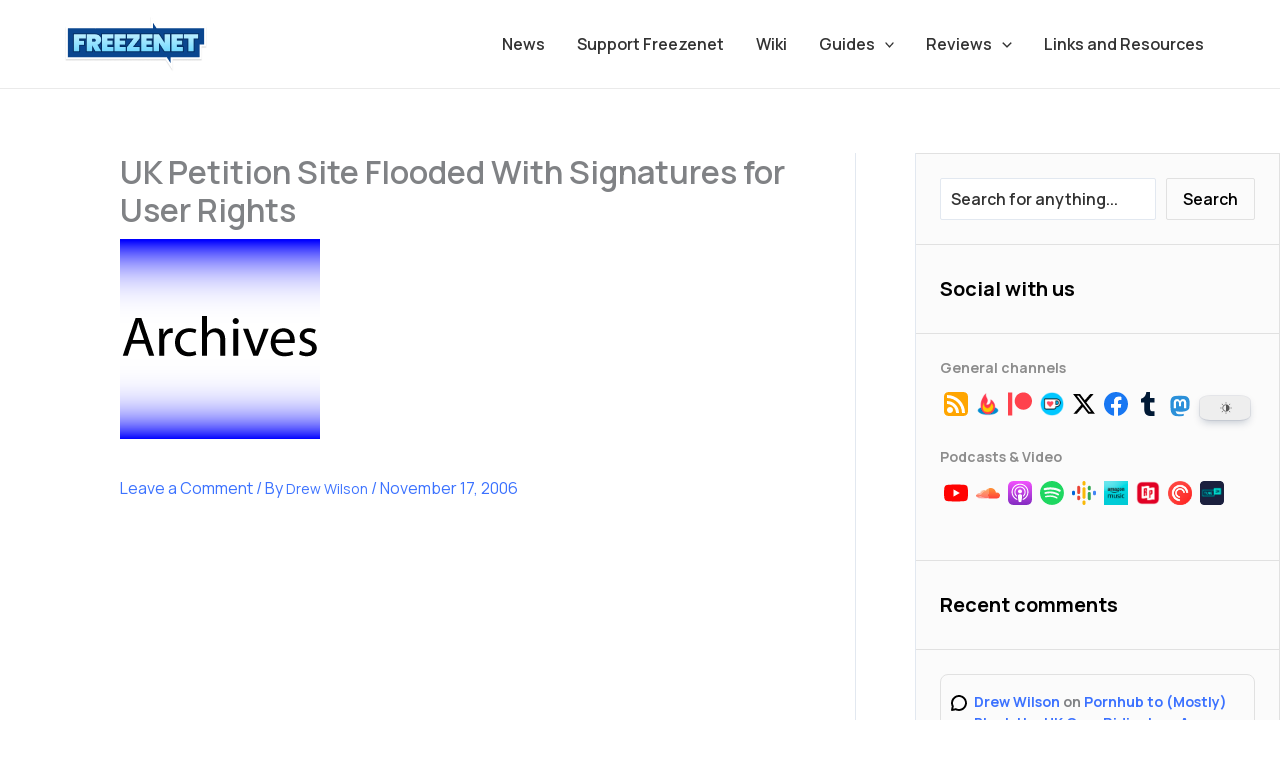

--- FILE ---
content_type: text/html; charset=utf-8
request_url: https://www.google.com/recaptcha/api2/aframe
body_size: 266
content:
<!DOCTYPE HTML><html><head><meta http-equiv="content-type" content="text/html; charset=UTF-8"></head><body><script nonce="kcx2kq-XS1uxvUxgLwlS6w">/** Anti-fraud and anti-abuse applications only. See google.com/recaptcha */ try{var clients={'sodar':'https://pagead2.googlesyndication.com/pagead/sodar?'};window.addEventListener("message",function(a){try{if(a.source===window.parent){var b=JSON.parse(a.data);var c=clients[b['id']];if(c){var d=document.createElement('img');d.src=c+b['params']+'&rc='+(localStorage.getItem("rc::a")?sessionStorage.getItem("rc::b"):"");window.document.body.appendChild(d);sessionStorage.setItem("rc::e",parseInt(sessionStorage.getItem("rc::e")||0)+1);localStorage.setItem("rc::h",'1769725637769');}}}catch(b){}});window.parent.postMessage("_grecaptcha_ready", "*");}catch(b){}</script></body></html>

--- FILE ---
content_type: image/svg+xml
request_url: https://www.freezenet.ca/wp-content/uploads/2023/10/twitter.svg
body_size: -53
content:
<svg width="32" height="32" viewBox="0 0 32 32" fill="none" xmlns="http://www.w3.org/2000/svg">
<path d="M22.3263 5.9039H25.6998L18.3297 14.3274L27 25.7899H20.2112L14.894 18.8379L8.80995 25.7899H5.43443L13.3174 16.78L5 5.9039H11.9611L16.7674 12.2582L22.3263 5.9039ZM21.1423 23.7707H23.0116L10.9454 7.81703H8.93946L21.1423 23.7707Z" fill="black"/>
</svg>


--- FILE ---
content_type: image/svg+xml
request_url: https://www.freezenet.ca/wp-content/uploads/2023/10/tunein.svg
body_size: 9042
content:
<svg width="32" height="32" viewBox="0 0 32 32" fill="none" xmlns="http://www.w3.org/2000/svg" xmlns:xlink="http://www.w3.org/1999/xlink">
<rect x="4" y="4" width="24" height="24" rx="4" fill="url(#pattern0)"/>
<defs>
<pattern id="pattern0" patternContentUnits="objectBoundingBox" width="1" height="1">
<use xlink:href="#image0_28_652" transform="scale(0.00444444)"/>
</pattern>
<image id="image0_28_652" width="225" height="225" xlink:href="[data-uri]"/>
</defs>
</svg>


--- FILE ---
content_type: image/svg+xml
request_url: https://www.freezenet.ca/wp-content/uploads/2023/10/radio-public.svg
body_size: 10974
content:
<svg width="32" height="32" viewBox="0 0 32 32" fill="none" xmlns="http://www.w3.org/2000/svg" xmlns:xlink="http://www.w3.org/1999/xlink">
<rect x="4" y="4" width="24" height="24" fill="url(#pattern0)"/>
<defs>
<pattern id="pattern0" patternContentUnits="objectBoundingBox" width="1" height="1">
<use xlink:href="#image0_28_648" transform="scale(0.00416667)"/>
</pattern>
<image id="image0_28_648" width="240" height="240" xlink:href="[data-uri]"/>
</defs>
</svg>


--- FILE ---
content_type: image/svg+xml
request_url: https://www.freezenet.ca/wp-content/uploads/2023/11/iconamoon_comment.svg
body_size: 137
content:
<svg width="20" height="20" viewBox="0 0 20 20" fill="none" xmlns="http://www.w3.org/2000/svg">
<path d="M10 17C11.3845 17 12.7378 16.5895 13.889 15.8203C15.0401 15.0511 15.9373 13.9579 16.4671 12.6788C16.997 11.3997 17.1356 9.99224 16.8655 8.63437C16.5954 7.27651 15.9287 6.02923 14.9497 5.05026C13.9708 4.07129 12.7235 3.40461 11.3656 3.13451C10.0078 2.86441 8.60029 3.00304 7.32121 3.53285C6.04213 4.06266 4.94888 4.95987 4.17971 6.11101C3.41054 7.26216 3 8.61553 3 10C3 11.1573 3.28 12.2486 3.77778 13.2099L3 17L6.79011 16.2222C7.75144 16.72 8.84344 17 10 17Z" stroke="black" stroke-width="1.94833" stroke-linecap="round" stroke-linejoin="round"/>
</svg>
